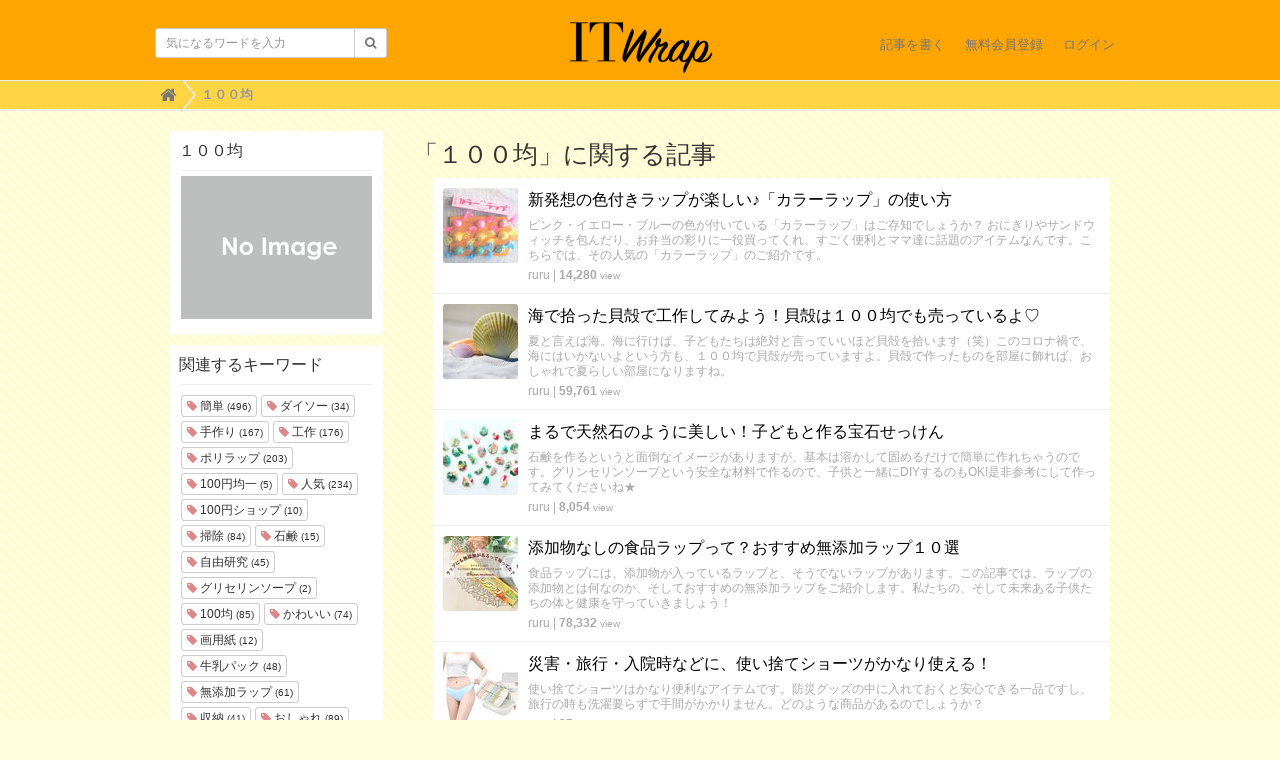

--- FILE ---
content_type: text/html; charset=utf-8
request_url: https://uf-polywrap.link/tags/%EF%BC%91%EF%BC%90%EF%BC%90%E5%9D%87
body_size: 8024
content:
<!DOCTYPE html>

<html>
  <head>
    <meta charset="UTF-8">
    <title>１００均</title>

    <!-- Global site tag (gtag.js) - Google Analytics -->
    <script async src="https://www.googletagmanager.com/gtag/js?id=G-GTDB3TMSKW"></script>
    <script>
      window.dataLayer = window.dataLayer || [];
      function gtag(){dataLayer.push(arguments);}
      gtag('js', new Date());
    
      gtag('config', 'G-GTDB3TMSKW');
    </script>

    <script async src="https://pagead2.googlesyndication.com/pagead/js/adsbygoogle.js?client=ca-pub-4398248544220742"
     crossorigin="anonymous"></script>

    <link rel="stylesheet" href="//maxcdn.bootstrapcdn.com/font-awesome/4.6.3/css/font-awesome.min.css">
    <link rel="stylesheet" media="screen" href="https://cdn.clipkit.co/clipkit/stylesheets/application-1.0.css">
    <script src="https://cdn.clipkit.co/clipkit/javascripts/default-1.0.js"></script>
    <link href="https://cdn.clipkit.co/clipkit/favicons/square/missing.png" rel="shortcut icon" type="image/vnd.microsoft.icon">
    <link rel="apple-touch-icon" href="https://cdn.clipkit.co/clipkit/touch_icons/square/missing.png">
    <link rel="stylesheet" media="screen" href="https://cdn.clipkit.co/tenants/1545/resources/assets/000/000/002/original/design_cus.css?1530070883"/>

    
  <!-- タグページ用HEAD -->
  <link rel="canonical" href="https://uf-polywrap.link/tags/%EF%BC%91%EF%BC%90%EF%BC%90%E5%9D%87">
  <meta name="keywords" content=" ">

  <meta name="description" content="">
  <meta name="twitter:card" content="summary">
  <meta name="twitter:domain" content="uf-polywrap.link">
  <meta name="twitter:title" content="１００均 - ママ向けの子育てと暮らしの情報メディアitwrap">
  <meta name="twitter:image" content="https://cdn.clipkit.co/clipkit/images/medium/missing.png">
  <meta name="twitter:description" content="">
  <meta property="og:site_name" content="ママ向けの子育てと暮らしの情報メディアitwrap">
  <meta property="og:title" content="１００均">
  <meta property="og:description" content="">
  <meta property="og:type" content="website">
  <meta property="og:url" content="https://uf-polywrap.link/tags/%EF%BC%91%EF%BC%90%EF%BC%90%E5%9D%87">
  <meta property="og:image" content="https://cdn.clipkit.co/clipkit/images/medium/missing.png">

  <meta name="csrf-param" content="authenticity_token" />
<meta name="csrf-token" content="PBsEAPY0ACBtIJ4hd8yQYdjTXRArSDI54lKxUoVizMHj_FpbZhh-kRwsNGA2v0QQWg5vizJrpOrHTGN_6RVq_g" /><link rel="next" href="/tags/%EF%BC%91%EF%BC%90%EF%BC%90%E5%9D%87?page=2" /><script>window.routing_root_path = '';
window.site_name = 'media';
I18n.defaultLocale = 'ja';
I18n.locale = 'ja';</script></head>
  <body class="device-desktop">
    <div id="fb-root"></div>
    <script>(function(d, s, id) {
      var js, fjs = d.getElementsByTagName(s)[0];
      if (d.getElementById(id)) return;
      js = d.createElement(s); js.id = id;
      js.src = "//connect.facebook.net/ja_JP/sdk.js#xfbml=1&version=v2.6&appId=266146003401152";
      fjs.parentNode.insertBefore(js, fjs);
    }(document, 'script', 'facebook-jssdk'));</script>
    
    <nav class="navbar navbar-default navbar-top" role="navigation">
      <div class="container">
        <div class="navbar-brand">
          
            <a href="/" title="ママ向けの子育てと暮らしの情報メディアitwrap">
              <img src="https://cdn.clipkit.co/tenants/1545/sites/logos/000/000/001/logo_sm/c5758631-e6a0-40bb-b58a-c242cf0aee2c.png?1463382668" alt="ママ向けの子育てと暮らしの情報メディアitwrap">
              <!-- <img src="https://cdn.clipkit.co/tenants/1545/resources/assets/000/000/005/original/itwrap_logo_circle.png?1461739506" alt="ママ向けの子育てと暮らしの情報メディアitwrap">-->
    </a>
          
        </div>
        <button type="button" class="navbar-toggle"
            data-toggle="collapse" data-target=".navbar-ex1-collapse">
          <span class="sr-only">Toggle navigation</span>
          <span class="icon-bar"></span>
          <span class="icon-bar"></span>
          <span class="icon-bar"></span>
        </button>
        <div class="collapse navbar-collapse navbar-ex1-collapse">
          <form action="/search" role="search"
              class="navbar-form navbar-left navbar-input-group">
            <div class="form-group">
              <input type="text" class="form-control input-sm" id="nav-keyword-search"
                placeholder="気になるワードを入力" name="q" value="">
              <button class="btn btn-default btn-sm" type="submit">
                <span class="fa fa-search text-muted"></span>
              </button>
            </div>
          </form>
          <ul class="nav navbar-nav navbar-right">
            <li><a href="/media/works/articles">記事を書く</a></li>
            
              
                <li><a href="/users/sign_up">無料会員登録</a></li>
                <li><a href="/users/sign_in">ログイン</a></li>
              
            
          </ul>
        </div>
      </div>
      
        <div class="header-breadcrumb hidden-xs">
          <div class="container">
            <ul class="breadcrumb">
             <li itemprop="itemListElement" itemscope="itemscope" itemtype="http://schema.org/ListItem"><a href="/" itemprop="item"><span itemprop="name"><i class="fa fa-lg">&#xf015;</i><span class="sr-only">Home</span></span></a><meta content="1" itemprop="position" /></li><li itemprop="itemListElement" itemscope="itemscope" itemtype="http://schema.org/ListItem"><strong class="breadcrumb-title" itemprop="name">１００均</strong><meta content="2" itemprop="position" /></li>
            </ul>
          </div>
        </div>
      
    </nav>
    <script>
      function getUrlVars() {
        var vars = [], max = 0, hash = "", array = "";
        var url = window.location.search;
        hash  = url.slice(1).split('&'); max = hash.length;
        for (var i = 0; i < max; i++) {
          array = hash[i].split('='); vars.push(array[0]); vars[array[0]] = array[1];
        }
        return vars;
      }
      var val = getUrlVars();
      if (val['q']) document.getElementById('nav-keyword-search').value = decodeURIComponent(val['q']).replace('+', ' ');
    </script>
    <div id="sb-site">
      
        

<div class="content container">
  <div class="row row-offcanvas row-offcanvas-left">
    <div class="col-sm-12">
      <div class="content">
        <div class="row">
          <div class="col-sm-3">
            <div class="panel panel-fancy tag-head">
              <div class="panel-heading">
                <div class="panel-title">１００均</div>
              </div>
              <div class="panel-body">
                
                  <p>
                    <img src="https://cdn.clipkit.co/clipkit/images/small/missing.png" alt="１００均" title="１００均" class="img-responsive">
                  </p>
                
                
                  <p>
                    
                  </p>
                
              </div>
            </div>
            
              <div class="panel panel-fancy related-tags">
                <div class="panel-heading hidden-xs">
                  <div class="panel-title">関連するキーワード</div>
                </div>
                <div class="panel-body">
                  <div class="tags">
                    
                      <a href="/tags/%E7%B0%A1%E5%8D%98" class="btn btn-default btn-xs">
                        <span class="fa fa-tag text-muted"> </span> 簡単 <small>(496)</small>
                      </a>
                    
                      <a href="/tags/%E3%83%80%E3%82%A4%E3%82%BD%E3%83%BC" class="btn btn-default btn-xs">
                        <span class="fa fa-tag text-muted"> </span> ダイソー <small>(34)</small>
                      </a>
                    
                      <a href="/tags/%E6%89%8B%E4%BD%9C%E3%82%8A" class="btn btn-default btn-xs">
                        <span class="fa fa-tag text-muted"> </span> 手作り <small>(167)</small>
                      </a>
                    
                      <a href="/tags/%E5%B7%A5%E4%BD%9C" class="btn btn-default btn-xs">
                        <span class="fa fa-tag text-muted"> </span> 工作 <small>(176)</small>
                      </a>
                    
                      <a href="/tags/%E3%83%9D%E3%83%AA%E3%83%A9%E3%83%83%E3%83%97" class="btn btn-default btn-xs">
                        <span class="fa fa-tag text-muted"> </span> ポリラップ <small>(203)</small>
                      </a>
                    
                      <a href="/tags/100%E5%86%86%E5%9D%87%E4%B8%80" class="btn btn-default btn-xs">
                        <span class="fa fa-tag text-muted"> </span> 100円均一 <small>(5)</small>
                      </a>
                    
                      <a href="/tags/%E4%BA%BA%E6%B0%97" class="btn btn-default btn-xs">
                        <span class="fa fa-tag text-muted"> </span> 人気 <small>(234)</small>
                      </a>
                    
                      <a href="/tags/100%E5%86%86%E3%82%B7%E3%83%A7%E3%83%83%E3%83%97" class="btn btn-default btn-xs">
                        <span class="fa fa-tag text-muted"> </span> 100円ショップ <small>(10)</small>
                      </a>
                    
                      <a href="/tags/%E6%8E%83%E9%99%A4" class="btn btn-default btn-xs">
                        <span class="fa fa-tag text-muted"> </span> 掃除 <small>(84)</small>
                      </a>
                    
                      <a href="/tags/%E7%9F%B3%E9%B9%B8" class="btn btn-default btn-xs">
                        <span class="fa fa-tag text-muted"> </span> 石鹸 <small>(15)</small>
                      </a>
                    
                      <a href="/tags/%E8%87%AA%E7%94%B1%E7%A0%94%E7%A9%B6" class="btn btn-default btn-xs">
                        <span class="fa fa-tag text-muted"> </span> 自由研究 <small>(45)</small>
                      </a>
                    
                      <a href="/tags/%E3%82%B0%E3%83%AA%E3%82%BB%E3%83%AA%E3%83%B3%E3%82%BD%E3%83%BC%E3%83%97" class="btn btn-default btn-xs">
                        <span class="fa fa-tag text-muted"> </span> グリセリンソープ <small>(2)</small>
                      </a>
                    
                      <a href="/tags/100%E5%9D%87" class="btn btn-default btn-xs">
                        <span class="fa fa-tag text-muted"> </span> 100均 <small>(85)</small>
                      </a>
                    
                      <a href="/tags/%E3%81%8B%E3%82%8F%E3%81%84%E3%81%84" class="btn btn-default btn-xs">
                        <span class="fa fa-tag text-muted"> </span> かわいい <small>(74)</small>
                      </a>
                    
                      <a href="/tags/%E7%94%BB%E7%94%A8%E7%B4%99" class="btn btn-default btn-xs">
                        <span class="fa fa-tag text-muted"> </span> 画用紙 <small>(12)</small>
                      </a>
                    
                      <a href="/tags/%E7%89%9B%E4%B9%B3%E3%83%91%E3%83%83%E3%82%AF" class="btn btn-default btn-xs">
                        <span class="fa fa-tag text-muted"> </span> 牛乳パック <small>(48)</small>
                      </a>
                    
                      <a href="/tags/%E7%84%A1%E6%B7%BB%E5%8A%A0%E3%83%A9%E3%83%83%E3%83%97" class="btn btn-default btn-xs">
                        <span class="fa fa-tag text-muted"> </span> 無添加ラップ <small>(61)</small>
                      </a>
                    
                      <a href="/tags/%E5%8F%8E%E7%B4%8D" class="btn btn-default btn-xs">
                        <span class="fa fa-tag text-muted"> </span> 収納 <small>(41)</small>
                      </a>
                    
                      <a href="/tags/%E3%81%8A%E3%81%97%E3%82%83%E3%82%8C" class="btn btn-default btn-xs">
                        <span class="fa fa-tag text-muted"> </span> おしゃれ <small>(89)</small>
                      </a>
                    
                      <a href="/tags/%E3%81%8B%E3%81%BC%E3%81%A1%E3%82%83" class="btn btn-default btn-xs">
                        <span class="fa fa-tag text-muted"> </span> かぼちゃ <small>(41)</small>
                      </a>
                    
                  </div>
                </div>
              </div>
            
          </div>
          <div class="col-sm-9">
            <div class="page-header">
              <h1 class="hidden-xs">「１００均」に関する記事</h1>
              <div class="list-group articles-lg">
                
                
                  
                    <div class="list-group-item clearfix">
                      <a href="/articles/tEP11">
                        <img src="https://cdn.clipkit.co/tenants/1545/item_products/images/000/062/672/thumb/e26c082e-18b3-4999-a333-24b4dcd400df.jpg?1598577307" alt="新発想の色付きラップが楽しい♪「カラーラップ」の使い方" class="pull-left">
                        <h4 class="list-group-item-heading">新発想の色付きラップが楽しい♪「カラーラップ」の使い方</h4>
                      </a>
                      <div class="list-group-item-text">
                        ピンク・イエロー・ブルーの色が付いている「カラーラップ」はご存知でしょうか？ おにぎりやサンドウィッチを包んだり、お弁当の彩りに一役買ってくれ、すごく便利とママ達に話題のアイテムなんです。こちらでは、その人気の「カラーラップ」のご紹介です。
                        <div class="curator">
                          <a href="/authors/es75p">ruru</a> |
                          <span class="num-views">
                            14,280 <small>view</small>
                          </span>
                        </div>
                      </div>
                    </div>
                  
                    <div class="list-group-item clearfix">
                      <a href="/articles/332d6">
                        <img src="https://cdn.clipkit.co/tenants/1545/item_images/images/000/078/750/thumb/b5e44123-3e30-490e-9c5f-73b22342d9fe.jpg?1624085636" alt="海で拾った貝殻で工作してみよう！貝殻は１００均でも売っているよ♡" class="pull-left">
                        <h4 class="list-group-item-heading">海で拾った貝殻で工作してみよう！貝殻は１００均でも売っているよ♡</h4>
                      </a>
                      <div class="list-group-item-text">
                        夏と言えば海。海に行けば、子どもたちは絶対と言っていいほど貝殻を拾います（笑）このコロナ禍で、海にはいかないよという方も、１００均で貝殻が売っていますよ。貝殻で作ったものを部屋に飾れば、おしゃれで夏らしい部屋になりますね。
                        <div class="curator">
                          <a href="/authors/es75p">ruru</a> |
                          <span class="num-views">
                            59,761 <small>view</small>
                          </span>
                        </div>
                      </div>
                    </div>
                  
                    <div class="list-group-item clearfix">
                      <a href="/articles/IE2nP">
                        <img src="https://cdn.clipkit.co/tenants/1545/item_images/images/000/077/121/thumb/e2abc560-8a36-4b4b-9fa1-4f94c9c906f5.jpg?1621567020" alt="まるで天然石のように美しい！子どもと作る宝石せっけん" class="pull-left">
                        <h4 class="list-group-item-heading">まるで天然石のように美しい！子どもと作る宝石せっけん</h4>
                      </a>
                      <div class="list-group-item-text">
                        石鹸を作るというと面倒なイメージがありますが、基本は溶かして固めるだけで簡単に作れちゃうのです。グリンセリンソープという安全な材料で作るので、子供と一緒にDIYするのもOK!是非参考にして作ってみてくださいね★
                        <div class="curator">
                          <a href="/authors/es75p">ruru</a> |
                          <span class="num-views">
                            8,054 <small>view</small>
                          </span>
                        </div>
                      </div>
                    </div>
                  
                    <div class="list-group-item clearfix">
                      <a href="/articles/G76Zw">
                        <img src="https://cdn.clipkit.co/tenants/1545/item_images/images/000/091/809/thumb/5be0c2bf-7b83-4dc2-abb1-6af47224526b.jpg?1643191244" alt="添加物なしの食品ラップって？おすすめ無添加ラップ１０選" class="pull-left">
                        <h4 class="list-group-item-heading">添加物なしの食品ラップって？おすすめ無添加ラップ１０選</h4>
                      </a>
                      <div class="list-group-item-text">
                        食品ラップには、添加物が入っているラップと、そうでないラップがあります。この記事では、ラップの添加物とは何なのか、そしておすすめの無添加ラップをご紹介します。私たちの、そして未来ある子供たちの体と健康を守っていきましょう！
                        <div class="curator">
                          <a href="/authors/es75p">ruru</a> |
                          <span class="num-views">
                            78,332 <small>view</small>
                          </span>
                        </div>
                      </div>
                    </div>
                  
                    <div class="list-group-item clearfix">
                      <a href="/articles/trKIE">
                        <img src="https://cdn.clipkit.co/tenants/1545/item_images/images/000/147/214/thumb/c041df27-4974-42e7-8be0-73ae13bc9e73.jpg?1731893503" alt="災害・旅行・入院時などに、使い捨てショーツがかなり使える！" class="pull-left">
                        <h4 class="list-group-item-heading">災害・旅行・入院時などに、使い捨てショーツがかなり使える！</h4>
                      </a>
                      <div class="list-group-item-text">
                        使い捨てショーツはかなり便利なアイテムです。防災グッズの中に入れておくと安心できる一品ですし、旅行の時も洗濯要らずで手間がかかりません。どのような商品があるのでしょうか？
                        <div class="curator">
                          <a href="/authors/es75p">ruru</a> |
                          <span class="num-views">
                            35 <small>view</small>
                          </span>
                        </div>
                      </div>
                    </div>
                  
                    <div class="list-group-item clearfix">
                      <a href="/articles/lb2O8">
                        <img src="https://cdn.clipkit.co/tenants/1545/item_images/images/000/139/903/thumb/5aec9bae-4992-4ea7-b236-bc19e3373c17.jpg?1717641319" alt="渋滞中、子どもの「おしっこ～」に焦る！！車内で子どもが利用できるトイレとは？" class="pull-left">
                        <h4 class="list-group-item-heading">渋滞中、子どもの「おしっこ～」に焦る！！車内で子どもが利用できるトイレとは？</h4>
                      </a>
                      <div class="list-group-item-text">
                        梅雨が明ければ、夏本番♪そろそろ、夏休みのお出かけの予定を組むご家庭も多いのではないでしょうか？おむつが外れたお子様には、ロングドライブでの渋滞対策も考慮しましょう。その時に出てくるのがトイレ問題。こちらの記事では、車内で使用する携帯トイレに着目しましたよ。
                        <div class="curator">
                          <a href="/authors/es75p">ruru</a> |
                          <span class="num-views">
                            438 <small>view</small>
                          </span>
                        </div>
                      </div>
                    </div>
                  
                    <div class="list-group-item clearfix">
                      <a href="/articles/6A8On">
                        <img src="https://cdn.clipkit.co/tenants/1545/item_images/images/000/139/754/thumb/095517ef-a9bc-4fc2-8841-5f390701fb65.jpg?1716969580" alt="古くて新しい遊び！砂絵（サンドアート）をやってみよう" class="pull-left">
                        <h4 class="list-group-item-heading">古くて新しい遊び！砂絵（サンドアート）をやってみよう</h4>
                      </a>
                      <div class="list-group-item-text">
                        砂絵とは色のついた砂やキラキラと光る砂を使い、自由に絵をかく遊びです。色のついた砂の簡単な作り方、材料やその入手方法などをまとめました。
                        <div class="curator">
                          <a href="/authors/es75p">ruru</a> |
                          <span class="num-views">
                            950 <small>view</small>
                          </span>
                        </div>
                      </div>
                    </div>
                  
                    <div class="list-group-item clearfix">
                      <a href="/articles/8ckaE">
                        <img src="https://cdn.clipkit.co/tenants/1545/item_images/images/000/137/735/thumb/294e0e86-d176-4efa-b0ac-c76674c039dd.jpg?1712190960" alt="大人気のグリークヨーグルト(ギリシャヨーグルト)の作り方を解説！ザルを使う以外のやり方も♪" class="pull-left">
                        <h4 class="list-group-item-heading">大人気のグリークヨーグルト(ギリシャヨーグルト)の作り方を解説！ザルを使う以外のやり方も♪</h4>
                      </a>
                      <div class="list-group-item-text">
                        グリークヨーグルトはギリシャヨーグルトとも呼ばれ、水分が抜けた分、濃厚な味わいが楽しめます。今回はそんな「グリークヨーグルト」の作り方を何通りかご紹介していきます。
                        <div class="curator">
                          <a href="/authors/es75p">ruru</a> |
                          <span class="num-views">
                            455 <small>view</small>
                          </span>
                        </div>
                      </div>
                    </div>
                  
                    <div class="list-group-item clearfix">
                      <a href="/articles/96ioc">
                        <img src="https://cdn.clipkit.co/tenants/1545/item_images/images/000/136/486/thumb/20523d7e-878b-412a-ac14-9318dfc349a1.jpg?1710128809" alt="100均でできる子どもや家族のお誕生日準備１０選" class="pull-left">
                        <h4 class="list-group-item-heading">100均でできる子どもや家族のお誕生日準備１０選</h4>
                      </a>
                      <div class="list-group-item-text">
                        子どもや家族のお誕生日会を自宅でおこなう場合、できるだけ安く済ませたいのが本音ではないでしょうか。今は、100均でも多くのパーティーグッズが陳列されており、安く誕生日パーティーができる時代になりました。今回は、100均でできるお誕生日会準備１０選について紹介します。
                        <div class="curator">
                          <a href="/authors/YtxCa">まゆまゆ</a> |
                          <span class="num-views">
                            586 <small>view</small>
                          </span>
                        </div>
                      </div>
                    </div>
                  
                    <div class="list-group-item clearfix">
                      <a href="/articles/YXvfL">
                        <img src="https://cdn.clipkit.co/tenants/1545/item_images/images/000/129/353/thumb/b6456c7b-ea51-4bdc-925b-c284d96c29a2.jpg?1696998868" alt="手先を使うおもちゃを100円ショップで買ってみよう（２才前後向き）" class="pull-left">
                        <h4 class="list-group-item-heading">手先を使うおもちゃを100円ショップで買ってみよう（２才前後向き）</h4>
                      </a>
                      <div class="list-group-item-text">
                        手先の機能をつかさどる脳の部位は広い範囲にわたります。手を使うと頭が鍛えることができます。手をたくさん使うと地頭作りにとてもいいですよ。100円ショップの品物で手先を使って遊びましょう。
                        <div class="curator">
                          <a href="/authors/y5HWo">とおこ</a> |
                          <span class="num-views">
                            94 <small>view</small>
                          </span>
                        </div>
                      </div>
                    </div>
                  
                    <div class="list-group-item clearfix">
                      <a href="/articles/FqquD">
                        <img src="https://cdn.clipkit.co/tenants/1545/item_images/images/000/129/538/thumb/9fdbabdb-3c22-480c-914d-a5728f1419ed.jpg?1697361170" alt="無添加で体に優しい甘栗のおすすめ商品は？" class="pull-left">
                        <h4 class="list-group-item-heading">無添加で体に優しい甘栗のおすすめ商品は？</h4>
                      </a>
                      <div class="list-group-item-text">
                        栗がおいしい季節です。中でも甘栗は甘みとほくほくな食感が楽しめ、スーパーやコンビニで手軽に購入できるので人気が高いですね。無添加で体に優しい甘栗はあるのでしょうか？こちらの記事では、安心して食べることができる、添加物が入っていない甘栗をお届けしていきます。
                        <div class="curator">
                          <a href="/authors/es75p">ruru</a> |
                          <span class="num-views">
                            252 <small>view</small>
                          </span>
                        </div>
                      </div>
                    </div>
                  
                    <div class="list-group-item clearfix">
                      <a href="/articles/5KBg8">
                        <img src="https://cdn.clipkit.co/tenants/1545/item_images/images/000/123/785/thumb/bff3d579-f29c-4a8d-ba0d-5f9c2546eeda.jpg?1684145756" alt="手でむきにくい柑橘類も楽にむける♪　「オレンジカッター」を使ったことある？" class="pull-left">
                        <h4 class="list-group-item-heading">手でむきにくい柑橘類も楽にむける♪　「オレンジカッター」を使ったことある？</h4>
                      </a>
                      <div class="list-group-item-text">
                        オレンジやはっさく、文旦などの皮むきで困っている方はぜひ、「オレンジカッター」を試してみてはいかがでしょうか?あっという間にきれいにオレンジをむくことができますよ！「オレンジカッター」の人気３商品をご紹介します。
                        <div class="curator">
                          <a href="/authors/es75p">ruru</a> |
                          <span class="num-views">
                            1,032 <small>view</small>
                          </span>
                        </div>
                      </div>
                    </div>
                  
                    <div class="list-group-item clearfix">
                      <a href="/articles/iuTYP">
                        <img src="https://cdn.clipkit.co/tenants/1545/item_images/images/000/120/959/thumb/cb7390be-7e68-4a62-a772-13bb5732f2e1.png?1680511721" alt="子どもの日に♪簡単に作れる鯉のぼりスイーツ１０選" class="pull-left">
                        <h4 class="list-group-item-heading">子どもの日に♪簡単に作れる鯉のぼりスイーツ１０選</h4>
                      </a>
                      <div class="list-group-item-text">
                        こどもの日のスイーツといえば柏餅やちまきが一般的ですが、 お菓子作りがちょっと苦手、という方や初心者でもチャレンジしやすい鯉のぼりを模したスイーツレシピをご紹介します。市販のお菓子やパンにチョコペンで描いたり、フルーツをデコるだけ、という簡単なレシピもありますよ。簡単でもとってもかわいい仕上がりです。ぜひ参考にしてみてくださいね。
                        <div class="curator">
                          <a href="/authors/es75p">ruru</a> |
                          <span class="num-views">
                            1,847 <small>view</small>
                          </span>
                        </div>
                      </div>
                    </div>
                  
                    <div class="list-group-item clearfix">
                      <a href="/articles/sBRaW">
                        <img src="https://cdn.clipkit.co/tenants/1545/item_images/images/000/114/696/thumb/64dc2249-bf0c-44d1-aae9-49e03215f07f.jpg?1672459027" alt="冬のお悩み「洋服の毛玉」を解決！　おすすめの毛玉取りグッズと代用品もご紹介！" class="pull-left">
                        <h4 class="list-group-item-heading">冬のお悩み「洋服の毛玉」を解決！　おすすめの毛玉取りグッズと代用品もご紹介！</h4>
                      </a>
                      <div class="list-group-item-text">
                        冬はセーターやスエットをよく着る季節。これらって、なぜか毛玉ができやすいですよね。お気に入りの洋服に毛玉ができちゃうと、ほんとがっかり。こちらの記事では、人気の毛玉取りや、家の中にあるもので代用できる方法などをご紹介していきます。
                        <div class="curator">
                          <a href="/authors/es75p">ruru</a> |
                          <span class="num-views">
                            698 <small>view</small>
                          </span>
                        </div>
                      </div>
                    </div>
                  
                    <div class="list-group-item clearfix">
                      <a href="/articles/9Gdv5">
                        <img src="https://cdn.clipkit.co/tenants/1545/item_images/images/000/110/269/thumb/a53f0ec4-740d-4395-a257-b10ab2edbbe3.jpg?1666062487" alt="すぐたまるホコリどうしてる？以外と簡単！サーキュレーターのお手入れ方法" class="pull-left">
                        <h4 class="list-group-item-heading">すぐたまるホコリどうしてる？以外と簡単！サーキュレーターのお手入れ方法</h4>
                      </a>
                      <div class="list-group-item-text">
                        部屋の空気を循環させるサーキュレーター。洗濯物を乾かすときに使っている方も多いと思います。近頃のコロナ禍で見かけることも多くなりました。サーキュレーターのお手入れ方法にスポットを当て、ご紹介していきます。
                        <div class="curator">
                          <a href="/authors/es75p">ruru</a> |
                          <span class="num-views">
                            2,253 <small>view</small>
                          </span>
                        </div>
                      </div>
                    </div>
                  
                <div class="clearfix paginate text-center"><div class="pull-right num-lines">29 件</div><ul class="pagination"><li class="prev disabled"><span class="fa fa-angle-double-left"></span></li><li class="page active"><a href="/tags/%EF%BC%91%EF%BC%90%EF%BC%90%E5%9D%87">1</a></li><li class="page "><a rel="next" href="/tags/%EF%BC%91%EF%BC%90%EF%BC%90%E5%9D%87?page=2">2</a></li><li class="next_page"><a rel="next" href="/tags/%EF%BC%91%EF%BC%90%EF%BC%90%E5%9D%87?page=2"><span class="fa fa-angle-double-right"></span></a></li></ul></div>
              </div>
            </div>
          </div>
        </div>
      </div>
    </div>
  </div>
</div>
      
    </div>
    <div id="footer">
      <div class="footer">
        <div class="footer1">
          <div class="container">
            <div class="row">
              <div class="col-sm-2">
                <a href="/"><img src="https://cdn.clipkit.co/tenants/1545/sites/logos/000/000/001/logo_sm/c5758631-e6a0-40bb-b58a-c242cf0aee2c.png?1463382668" style="width:100px;"></a>
              </div>
              <div class="col-sm-10">
                <ul class="list-unstyled">
                  <li><a href="https://uf-polywrap.link/company">運営会社</a></li>
                  <li><a href="https://uf-polywrap.link/contact">お問い合わせ</a></li>
                  <li><a href="https://uf-polywrap.link/privacy">プライバシーポリシー</a></li>
                  <li><a href="https://uf-polywrap.link/term">利用規約</a></li>
                  <li><a href="https://uf-polywrap.link/contact">リリースの送付はこちら</a></li>
                </ul>
              </div>
            </div>
          </div>
        </div>
        <div class="footer2">
          <div class="container">
            <div class="row">
              <div class="col-sm-5 text-right">Copyright &copy; ママ向けの子育てと暮らしの情報メディアitwrap</div>
            </div>
          </div>
        </div>
        
      </div>
    </div>
    <script src="https://cdn.clipkit.co/clipkit/javascripts/application-1.0.js" async></script>
  <script src="//cdn.clipkit.co/clipkit_assets/beacon-414f23f8ff2b763f9a6861cc093f7ad22529a6ba44cd8cf474410fb416eaa182.js" async="async" id="clipkit-beacon" data-page-type="tag" data-page-id="2582" data-domain="uf-polywrap.link" data-url="/tags/%EF%BC%91%EF%BC%90%EF%BC%90%E5%9D%87" data-href="https://uf-polywrap.link/media/beacon"></script><script async="async" data-label="saas" src="//b.clipkit.co/"></script>

<!--Clipkit(R) v14.23.0-20260119 Copyright (C) 2026 VECTOR Inc.-->

</body>
</html>


--- FILE ---
content_type: text/html; charset=utf-8
request_url: https://www.google.com/recaptcha/api2/aframe
body_size: 259
content:
<!DOCTYPE HTML><html><head><meta http-equiv="content-type" content="text/html; charset=UTF-8"></head><body><script nonce="NNGFKi61M-ltGfCDqLB7dA">/** Anti-fraud and anti-abuse applications only. See google.com/recaptcha */ try{var clients={'sodar':'https://pagead2.googlesyndication.com/pagead/sodar?'};window.addEventListener("message",function(a){try{if(a.source===window.parent){var b=JSON.parse(a.data);var c=clients[b['id']];if(c){var d=document.createElement('img');d.src=c+b['params']+'&rc='+(localStorage.getItem("rc::a")?sessionStorage.getItem("rc::b"):"");window.document.body.appendChild(d);sessionStorage.setItem("rc::e",parseInt(sessionStorage.getItem("rc::e")||0)+1);localStorage.setItem("rc::h",'1769001759295');}}}catch(b){}});window.parent.postMessage("_grecaptcha_ready", "*");}catch(b){}</script></body></html>

--- FILE ---
content_type: text/css
request_url: https://cdn.clipkit.co/tenants/1545/resources/assets/000/000/002/original/design_cus.css?1530070883
body_size: 1177
content:
body{
  /*background:#ffffe0;*/
  -webkit-background-size: 10px 10px;
-moz-background-size: 10px 10px;
background-size: 10px 10px;
background-color: #ffffe0;
background-image: -webkit-gradient(linear, 0 100%, 100% 0,
            color-stop(.25, #fffbd0), color-stop(.25, transparent),
            color-stop(.5, transparent), color-stop(.5, #fffbd0),
            color-stop(.75, #fffbd0), color-stop(.75, transparent),
            to(transparent));
background-image: -webkit-linear-gradient(45deg, #fffbd0 25%, transparent 25%,
          transparent 50%, #fffbd0 50%, #fffbd0 75%,
          transparent 75%, transparent);
background-image: -moz-linear-gradient(45deg, #fffbd0 25%, transparent 25%,
          transparent 50%, #fffbd0 50%, #fffbd0 75%,
          transparent 75%, transparent);
background-image: -ms-linear-gradient(45deg, #fffbd0 25%, transparent 25%,
          transparent 50%, #fffbd0 50%, #fffbd0 75%,
          transparent 75%, transparent);
background-image: -o-linear-gradient(45deg, #fffbd0 25%, transparent 25%,
          transparent 50%, #fffbd0 50%, #fffbd0 75%,
          transparent 75%, transparent);
background-image: linear-gradient(45deg, #fffbd0 25%, transparent 25%,
          transparent 50%, #fffbd0 50%, #fffbd0 75%,
          transparent 75%, transparent);
}
.content-right,
.nav-fancy .active{
  background-color: white;
}

.panel-fancy .panel-heading{
 border-width: 0; 
}
.article{
  border-right-style: none;
}
.articles-lg{
  border-right-style: none;
  border-left-style: none; 
  -webkit-box-sizing: border-box;
-moz-box-sizing: border-box;
-o-box-sizing: border-box;
-ms-box-sizing: border-box;
box-sizing: border-box;
  padding-right:0;
}
.articles-lg h2{
  padding: 20px 10px;
   background-color: white;
}
.articles-lg .list-group-item,
.articles-sm .list-group-item{
  padding-left:10px;
  padding-right:10px;
}
.article-content,
.article-header{
  padding:20px;
  background-color: white;
}
.nav-fancy{
 font-size:10px; 
}
.articles-lg img,
.cover .cover-img,
.articles-sm img,
.item_image img.item-image, .item_miil img.item-image, .item_instagram_direct img.item-image, .item_getty img.item-image, .item_clipbox img.item-image
{
  -moz-border-radius: 3px;/*Firefox*/
-webkit-border-radius: 3px;/*Safari, Chrome*/
border-radius: 3px;
}
.article-header{
  margin-bottom:0;
}

.panel-fancy .more .fa-play-circle{
  color:orange;
}
#company-table{
  
}
#company-table tr{
  
}
#company-table tr td{
  padding: 10px 0;
}
.article-item:not(.item_html) h2{
  border-color:#ffdde3;
}

.col-sm-2.cate-container{
   float: none;
    overflow: hidden;
    width: 67%;
  background:white;
}
.col-sm-6.entry-container{
    float: none;
    overflow: hidden;
    width: 67%;
  background-color:white;
}
.col-sm-2.cate-container .nav-stacked > li{
   display: inline-block;
}
.col-sm-2.cate-container .nav-stacked > li.active{
   border-bottom: 2px solid orange;
}
.col-sm-6.entry-container .articles-lg{
  padding-left:0;
}
.col-sm-6.entry-container .articles-lg .list-group-item{
      float: left;
    width: 50%;
      -webkit-box-sizing: border-box;
       -moz-box-sizing: border-box;
         -o-box-sizing: border-box;
        -ms-box-sizing: border-box;
            box-sizing: border-box;
}
.entry-thumbs-container{
  
}
.entry-thumbs-box{
    margin-bottom: 10px;
    overflow: hidden;
    width: 100%;
  height:230px;
  position:relative;
}
.entry-thumbs-container a{
  
}
.entry-thumbs-box img{
bottom: 0;
    height: auto;
    left: 0;
    margin: auto;
    position: absolute;
    right: 0;
    top: 0;
    width: 100%;
}
.entry-thumbs-container h4.list-group-item-heading{
     height: 3.75em;
    line-height: 1.25em;
    overflow: hidden;
}
.entry-thumbs-container .entry-thumbs-box h4.list-group-item-heading{
    bottom: 0;
    left: 0;
    position: absolute;
	  background: rgba(255,207,74,0.55) none repeat scroll 0 0;
    padding: 10px;
  margin:0;
  height:auto;
  font-size: 14px;
  text-align: justify;
     -webkit-box-sizing: border-box;
       -moz-box-sizing: border-box;
         -o-box-sizing: border-box;
        -ms-box-sizing: border-box;
            box-sizing: border-box;
}

.entry-thumbs-container .list-group-item-text{
  
}
.list-group-item-text-inner{
      height: 3.75em;
    line-height: 1.25em;
    overflow: hidden;
}
.footer-pagenation{
     clear: both;
    overflow: hidden;
}

@media screen and (max-width: 768px) {
  
  .col-sm-2.cate-container,
  .col-sm-6.entry-container,
  .col-sm-6.entry-container .articles-lg .list-group-item{
  
  }
  .col-sm-6.entry-container .articles-lg .list-group-item{
    
  }
  
.navbar{
  background:orange!important;
}
  .navbar .navbar-brand img{
    width: 180px!important;
    height: auto !important;
  }
  .articles-lg .list-group-item{
    margin-bottom: 35px;
  }
  .sp-thumb-box{
    position:relative;
    overflow: hidden;
  }
  .sp-thumb-box img{
    width: 100%;
    height: auto;
  }
  .articles-lg .list-group-item .list-group-item-heading.no-body.custom{
    height: auto;
    position: absolute;
    width: 100%;
    left: 0;
    bottom: 0;

    background: rgba(255,221,227,0.75);
    padding: 10px;
    margin: 0;
     -webkit-box-sizing: border-box;
       -moz-box-sizing: border-box;
         -o-box-sizing: border-box;
        -ms-box-sizing: border-box;
            box-sizing: border-box;
  }
.articles-lg .list-group-item .list-group-item-text.custom{
  margin-top: 5px;
  color: black;
  }
  .list-group-item-text.custom a.pull-right{
    color: black;
  }
  
  .panel-headline.sp{
    
  }
  .panel-headline.sp a{
  text-decoration: none;
  }
  .panel-headline.sp a h3{
    font-size:15px;
  }
  .panel-headline.sp .col-sm-6{
    
  }
  .panel-headline.sp .col-sm-6:nth-child(1){
    
  }
  .panel-headline.sp .col-sm-6:nth-child(1) .cover-img{
    height: 200px;
overflow: hidden;
    background: #eee;
position: relative;
  }
  
  .panel-headline.sp .col-sm-6:nth-child(2){
    width: 50%;
float: left;
  }
  .panel-headline.sp .col-sm-6:nth-child(3){
    width: 50%;
float: right;
  }
   .panel-headline.sp .col-sm-6:nth-child(2) .cover-img{
    height: 150px;
overflow: hidden;
  }
  .panel-headline.sp .col-sm-6:nth-child(3) .cover-img{
    height: 150px;
overflow: hidden;
  }
  .panel-headline.sp .col-sm-6:nth-child(1) .cover-img img{

  }
  .panel-headline.sp .col-sm-6:nth-child(2) .cover-img img,
  .panel-headline.sp .col-sm-6:nth-child(3) .cover-img img{
    width: auto;
height: 100%;
    margin: 0 auto;
display: block;
  }
}

/*-----------*/


.navbar{
	background-color:orange;
}

.cover{
	background-color:#ffd445;
}
.navbar-brand{
 height:80px; 
}
.navbar .navbar-brand img{
 height:auto;
margin-top: -9px;
    width: 275px;
}

.header-breadcrumb,
.header-breadcrumb .breadcrumb{
	background-color:#ffd445;
}

.header-breadcrumb .breadcrumb a::after{
 border-left-color: #ffd445; 
}
.panel-fancy .panel-heading{
  border-color: -moz-use-text-color -moz-use-text-color -moz-use-text-color orange;
}
#company-table tr td{
 padding:15px; 
}
.media-body{
  padding-top: 15px;
}

.list-group-item-text .item-txt-inner{
    height: 5em;
    line-height: 1.25em;
    overflow: hidden;
}

 /*queries*/

.navbar-collapse:before, .navbar-collapse:after {
  display: none !important;
}